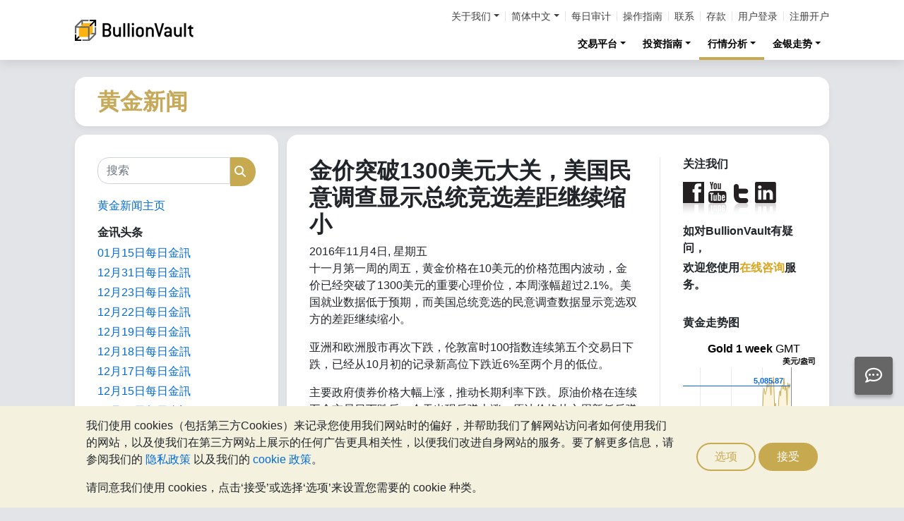

--- FILE ---
content_type: text/html;charset=UTF-8
request_url: https://zh-hans.bullionvault.com/%E9%BB%84%E9%87%91%E6%96%B0%E9%97%BB/04112016GoldNews
body_size: 86011
content:















<!DOCTYPE html>
<html class="webpage webpage--gold-news">
	<head><script type="text/javascript" sitemesh-keep>
	window.uetq = window.uetq || [];
	window.dataLayer = window.dataLayer || [];

	const consentNoCookiesPermissions = {
		'ad_storage': 'denied',
		'ad_user_data': 'denied',
		'ad_personalization': 'denied',
		'analytics_storage': 'denied'
	};

	const consentBVCookiesPermissions = {
		'ad_storage': 'denied',
		'ad_user_data': 'denied',
		'ad_personalization': 'denied',
		'analytics_storage': 'granted'
	};

	const consentAllCookiesPermissions = {
		'ad_storage': 'granted',
		'ad_user_data': 'granted',
		'ad_personalization': 'granted',
		'analytics_storage': 'granted'
	};

	// Explicitly push the 'ad_storage' tag to UET tag manager for consent mode
	// For some reason, passing it to the Google tag manager does not set the UET consent mode
	function uetConsentMode(consentType, grantStatus) {
		window.uetq.push('consent', consentType, { 'ad_storage': grantStatus });
	}

	// gtag function name required for consent mode, `datalayer.push('consent', ...)` does not work
	function gtag() {
		uetConsentMode(arguments[1], arguments[2]['ad_storage'])
		window.dataLayer.push(arguments);
	}

	// Initialise Google consent mode using client's saved cookie choice
	const defaultConsentPermissions = gtmGetCookie('allowThirdPartyCookies') === '1' ?
		consentAllCookiesPermissions :
		gtmGetCookie('allowPersistentCookies') === '1' ?
			consentBVCookiesPermissions :
			consentNoCookiesPermissions;

	gtag('consent', 'default', defaultConsentPermissions);

	dataLayer.push({
		'language': 'zh',
		'loggedIn': 'false'
	});

	

	function consentAllCookies() {
		gtag('consent', 'update', consentAllCookiesPermissions);
		gtmPushEvent('thirdPartyCookies', 'accept', true, 'accept_third_party_cookies');
	}

	function consentBVCookies() {
		gtag('consent', 'update', consentBVCookiesPermissions);
	}

	function consentNoCookies() {
		gtag('consent', 'update', consentNoCookiesPermissions);
	}

	function gtmGetCookie(name) {
		var match = document.cookie.match(new RegExp('(^| )' + name + '=([^;]+)'));
		if (match) return match[2];
	}

	function gtmPushEvent(category, action, label, name) {
		var eventDetails = {
			event: 'event',
			eventCategory: category,
			eventAction: action,
			eventLabel: label,
			eventName: name,
		};
		dataLayer.push(eventDetails);
	}

	if (gtmGetCookie('allowThirdPartyCookies') === '1') {
		dataLayer.push({'allowThirdPartyCookies': 'true'});
	}

	if (gtmGetCookie('allowPersistentCookies') === '1') {
		dataLayer.push({'allowFirstPartyCookies': 'true'});
	}

	
</script> 
<script sitemesh-keep>(function(w,d,s,l,i){w[l]=w[l]||[];w[l].push({'gtm.start':
	new Date().getTime(),event:'gtm.js'});var f=d.getElementsByTagName(s)[0],
	j=d.createElement(s),dl=l!='dataLayer'?'&l='+l:'';j.async=true;j.src=
	'https://www.googletagmanager.com/gtm.js?id='+i+dl;f.parentNode.insertBefore(j,f);
	})(window,document,'script','dataLayer','GTM-23RP');</script> 
<meta charset="utf-8"> 
<meta name="format-detection" content="telephone=no"> 
<meta name="viewport" content="width=device-width, initial-scale=1, minimum-scale=1"> 
<meta name="HandheldFriendly" content="true"> 
<meta name="MobileOptimized" content="width"> 
<meta http-equiv="X-UA-Compatible" content="IE=edge,chrome=1"> 
<meta name="apple-itunes-app" content="app-id=524049748"> 
<meta name="google-play-app" content="app-id=com.bullionvault.mobile"> 
<meta http-equiv="Content-Type" content="text/html; charset=UTF-8"> 
<title>金价突破1300美元大关，美国民意调查显示总统竞选差距继续缩小 | 黄金新闻</title> 
<meta property="og:title" content="金价突破1300美元大关，美国民意调查显示总统竞选差距继续缩小 | 黄金新闻"> 
<meta property="og:image" content="http://aws-goldnews-en/sites/default/files/snp-500-8-down-days.png"> 
<meta property="og:description" content=""> 
<meta property="og:type" content="website"> 
<meta property="og:url" content="https://zh-hans.bullionvault.com"> 
<link rel="stylesheet preload" type="text/css" href="/css/bootstrap.4.5.3.min.css" as="style" onload="this.onload=null;this.rel='stylesheet'"> 
<link rel="preload" as="font" type="font/woff2" href="/fontawesome/webfonts/fa-solid-900.woff2" crossorigin> 
<link rel="preload" as="font" type="font/woff2" href="/fontawesome/webfonts/fa-regular-400.woff2" crossorigin> 
<link rel="preload" as="font" type="font/woff2" href="/fontawesome/webfonts/fa-brands-400.woff2" crossorigin> 
<link rel="stylesheet preload" href="/fontawesome/css/all.min.css" as="style" onload="this.onload=null;this.rel='stylesheet'">  
<link rel="stylesheet" type="text/css" media="all" href="/assets/css/bvstyles_core_RKHZR2QU.css">  
<meta name="description" content="十一月第一周的周五，黄金价格在10美元的价格范围内波动，金价已经突破了1300美元的重要心理价位，本周涨幅超过2.1%。美国就业数据低于预期，而美国总统竞选的民意调查数据显示竞选双方的差距继续缩小。 亚洲和欧洲股市再次下跌，伦敦富时100指数连续第五个交易日下跌，已经从10月初的记录新高位下跌近6%至两个月的低位。 主要政府债券价格大幅上涨，推动长期利率下跌。原油价格在连续五个交易日下跌后，今天出现反弹上涨，原油价格从六周新低反弹至44美元每桶。 白银价格本周也上涨70美分至18.42美元每盎司，仍比周三的一个月高位低2%。 美国股市的早盘交易小幅走高，标准普尔500指数今天有可能结束连续8天的下跌趋势。这也是自2008年10月全球金融危机以来标普指数首次出现如此长期的连续下跌。 法国兴业银行的最新全球股市罗盘报告中表示“市场对于特朗普在民意调查中的反弹做出的最新的反应，表明市场更倾向于希拉里的胜利。"> 
<link rel="canonical" href="https://zh-hans.bullionvault.com/%E9%BB%84%E9%87%91%E6%96%B0%E9%97%BB/04112016GoldNews">     
<link rel="stylesheet" media="all" href="https://zh-hans.bullionvault.com/%E9%BB%84%E9%87%91%E6%96%B0%E9%97%BB/sites/goldnews-hans.bullionvault.com/files/css/css_z7hFZbnLR0Q34xP3eyEfaAE-4RPprnJFksiI-zVoYzw.css?delta=0&amp;language=zh-hans&amp;theme=bootstrap&amp;include=eJxVjUESwyAMAz8E4UmMA0rqjl1nMCHt70tz60WjXR20jtwfUGS1yhsX6mwvTyQSqXUugshKOzw2-DEnHgjFGlJt50Gy0JPef6Iyie3BrcySFZPTSs4l-Mc79AcIg3F5unOZ16fgC5WJNW8"> 
<link rel="stylesheet" type="text/css" media="all" href="/assets/css/webpages/webpage--gold-news_MSRSHZ4Z.css"></head>
	
		













		




















	



<!-- Check the browser type in order to set 'defer' -->



<div class="webpage__notices" role="complementary" aria-label="notices">
	<div class="webpage__notices__bvchat">
		<button type="button" aria-label="Need help?" class="btn btn-primary btn-block btn-bvchat btn-bvchat__offline" id="bvchat_preload">
			<i class="fa-regular fa-comment-dots fa-xl" id="bvchat_preload_icon"></i>
			<span class="spinner-border spinner-border-sm" id="bvchat_preload_spinner" style="display: none"></span>
		</button>
	</div>
	<div class="webpage__notices__toasts">
		<div class="trustpilot-toast" style="display:none">
			<div class="trustpilot-toast__detail">
				<div class="trustpilot-toast__icon">
					<img src="/images/trustpilot-logo.png" loading="lazy" width="50.0" height="47.6" alt=""/>
				</div>
				<div class="trustpilot-toast__title">
					告诉其他人你对BullionVault服务的想法
				</div>
				<div class="trustpilot-toast__message">
					请花一点点时间，在Trustpilot写下你的评价
				</div>
			</div>
			<div class="trustpilot-toast__actions">
				<button type="button" class="trustpilot-toast__action trustpilot-toast__action--dismiss">
					暂时不要
				</button>
				<a class="trustpilot-toast__action trustpilot-toast__action--review trustpilot-toast__action--primary" href="https://uk.trustpilot.com/evaluate/www.bullionvault.com">
					留下您的宝贵意见
				</a>
			</div>
		</div>
	</div>
	<div class="webpage__notices__webphone"></div>
	<div class="webpage__notices__banners">
		<div class="navigation__cookies" style="display:none">
			<div class="cookies__body">
				<div class="cookies__text">
					<p>我们使用 cookies（包括第三方Cookies）来记录您使用我们网站时的偏好，并帮助我们了解网站访问者如何使用我们的网站，以及使我们在第三方网站上展示的任何广告更具相关性，以便我们改进自身网站的服务。要了解更多信息，请参阅我们的 <a href="/help/terms_and_conditions.html#Privacy%20policy">隐私政策</a> 以及我们的 <a href="/help/cookie_policy.html">cookie 政策</a>。</p>
					<p>请同意我们使用 cookies，点击‘接受’或选择‘选项’来设置您需要的 cookie 种类。</p>
				</div>
				<div class="cookies__buttons">
					<button class="btn btn-default" data-toggle="modal" data-target="#modal-cookieprefs">选项</button>
					<button class="btn btn-primary" onclick="webpageCookies.acceptAllCookies()">接受</button>
				</div>
			</div>
			<script src="/javascript/generated_android_smartapp_banner.js" defer="true"></script>
		</div>
	</div>
</div>

	<header class="webpage__navigation hidden-print">
		<div class="navigation__banners">
			
			
			
		</div>
		<nav class="navigation__content">
			<a href="/" class="navigation__brand"><img src="/images/bv-logo-nav.png" alt="BullionVault.com" width="168" height="30" /></a>
			<div class="navigation__menu navbar-collapse collapse" id="navbarToggler" role="presentation">
				<div class="navigation__menus navigation__menus--logged-out">
					<div class="logged-out">
						<ul class="navigation__menu__secondary">
							<li>
								<div class="btn-group secondary__menu">
									<button type="button" id="loggedOutAboutToggle" aria-controls="loggedOutAboutMenu" class="btn dropdown-toggle" data-toggle="dropdown" data-hover="dropdown">关于我们</button>
									<ul class="dropdown-menu" id="loggedOutAboutMenu" aria-labelledby="loggedOutAboutToggle">
										<li><a href="/help/FAQs/FAQs_aboutUs.html" class="dropdown-item">关于BullionVault</a></li>
										<li><a href="/about-us/in-the-press" class="dropdown-item">公司要闻与新闻发布</a></li>
										<li><a href="/reviews.do" class="dropdown-item">意见回馈</a></li>
									</ul>
								</div>
							</li>
							<li>
								<div class="btn-group secondary__menu">
									<button type="button" id="loggedOutLanguageToggle" aria-controls="loggedOutLanguageMenu" class="btn dropdown-toggle" data-toggle="dropdown" data-hover="dropdown">简体中文</button>
									<ul class="dropdown-menu" id="loggedOutLanguageMenu">
										
											<li>
												<a lang="en" href="https://www.bullionvault.com" class="dropdown-item">
													English
												</a>
											</li>
										
											<li>
												<a lang="en-GB" href="https://www.bullionvault.co.uk" class="dropdown-item">
													English (UK)
												</a>
											</li>
										
											<li>
												<a lang="de" href="https://gold.bullionvault.de" class="dropdown-item">
													Deutsch
												</a>
											</li>
										
											<li>
												<a lang="es" href="https://oro.bullionvault.es" class="dropdown-item">
													Español
												</a>
											</li>
										
											<li>
												<a lang="fr-FR" href="https://or.bullionvault.fr" class="dropdown-item">
													Français
												</a>
											</li>
										
											<li>
												<a lang="it" href="https://oro.bullionvault.it" class="dropdown-item">
													Italiano
												</a>
											</li>
										
											<li>
												<a lang="pl" href="https://zloto.bullionvault.pl" class="dropdown-item">
													Polski
												</a>
											</li>
										
											<li>
												<a lang="ja" href="https://gold.bullionvault.jp" class="dropdown-item">
													日本語
												</a>
											</li>
										
											<li>
												<a lang="zh-Hans" href="https://zh-hans.bullionvault.com" class="dropdown-item">
													简体中文
												</a>
											</li>
										
											<li>
												<a lang="zh-Hant" href="https://zh-hant.bullionvault.com" class="dropdown-item">
													繁體中文
												</a>
											</li>
										
									</ul>
								</div>
							</li>
							<li><a href="/audit.do">每日审计</a></li>
							<li><a href="/help/getting_started_steps.html">操作指南</a></li>
							<li><a href="/help/contact_BV.html">联系</a></li>
							<li><a href="/deposit-funds.do">存款</a></li>
							<li class="secondary__login"><a href="https://zh-hans.bullionvault.com/secure/login.do">用户登录</a></li>
							<li class="secondary__registration"><a href="https://zh-hans.bullionvault.com/secure/registration.do" data-tracking-id="header">注册开户</a></li>
						</ul>
						<ul class="navigation__menu__primary">
							
								
								
									<li aria-labelledby="loggedOutMarketsToggle">
										<div class="btn-group">
											<button type="button" id="loggedOutMarketsToggle" aria-controls="loggedOutMarketsMenu" class="btn btn-navigation-menu dropdown-toggle " data-toggle="dropdown" data-hover="dropdown">交易平台</button>
											<ul class="dropdown-menu" id="loggedOutMarketsMenu" aria-labelledby="loggedOutMarketsToggle">
												<li><a href="/order-board.do" class="dropdown-item ">交易看板</a></li>
												<li><a href="/daily-price.do" class="dropdown-item ">每日价格</a></li>
											</ul>
										</div>
									</li>
								
							
							<li aria-labelledby="loggedOutInvestmentToggle">
								<div class="btn-group">
									<button type="button" id="loggedOutInvestmentToggle" aria-controls="loggedOutInvestmentMenu" class="btn btn-navigation-menu dropdown-toggle " data-toggle="dropdown" data-hover="dropdown">投资指南</button>
									<ul class="dropdown-menu" id="loggedOutInvestmentMenu" aria-labelledby="loggedOutInvestmentToggle">
										<li><a href="/gold-guide/index" class="dropdown-item ">黄金指南</a></li>
										
											
											
												<li><a href="/gold-guide/buy-gold" class="dropdown-item dropdown-item--nested">如何购买黄金</a></li>
											
										
											
											
												<li><a href="/gold-guide/gold-investment" class="dropdown-item dropdown-item--nested">黄金投资</a></li>
											
										
											
											
										
											
											
												<li><a href="/gold-guide/gold-diversification" class="dropdown-item dropdown-item--nested">投资保险</a></li>
											
										
											
											
										
										<li><a href="/silver-guide/index" class="dropdown-item ">白银指南</a></li>
										<li><a href="/silver-guide/buy-silver" class="dropdown-item dropdown-item--nested">如何购买白银</a></li>
										
										<li><a href="/platinum-guide/index" class="dropdown-item ">铂金指南</a></li>
										
											
											
												<li>
													<a href="/platinum-guide/buy-platinum" class="dropdown-item dropdown-item--nested">
														如何购买铂金
													</a>
												</li>
											
										
											
											
										
									</ul>
								</div>
							</li>
							
								<li aria-labelledby="loggedOutAnalysisToggle">
									<div class="btn-group">
										<button type="button" id="loggedOutAnalysisToggle" aria-controls="loggedOutAnalysisMenu" class="btn btn-navigation-menu dropdown-toggle selected" data-toggle="dropdown" data-hover="dropdown">行情分析</button>
										<ul class="dropdown-menu" id="loggedOutAnalysisMenu" aria-labelledby="loggedOutAnalysisToggle">
											<li><a href="/黄金新闻" class="dropdown-item selected">黄金新闻</a></li>
											
												
												
													<li><a href="/黄金新闻/gold_price_news" class="dropdown-item dropdown-item--nested">金价新闻</a></li>
												
											
												
												
													<li><a href="/黄金新闻/news" class="dropdown-item dropdown-item--nested">观点和分析</a></li>
												
											
												
												
											
												
												
													<li><a href="/黄金新闻/gold-investor-index" class="dropdown-item dropdown-item--nested">金银投资者指数</a></li>
												
											
												
												
													<li><a href="/黄金新闻/infographics" class="dropdown-item dropdown-item--nested">图片新闻</a></li>
												
											
										</ul>
									</div>
								</li>
							
							<li aria-labelledby="loggedOutChartToggle">
								<div class="btn-group">
									<button type="button" id="loggedOutChartToggle" aria-controls="loggedOutChartMenu" class="btn btn-navigation-menu dropdown-toggle " data-toggle="dropdown" data-hover="dropdown">金银走势</button>
									<ul class="dropdown-menu dropdown-menu-right" id="loggedOutChartMenu" aria-labelledby="loggedOutChartToggle">
										<li><a href="/gold-price-chart.do" class="dropdown-item " onclick="showChart('/gold-price-chart.do'); return false">黄金价格</a></li>
										<li><a href="/silver-price-chart.do" class="dropdown-item " onclick="showChart('/silver-price-chart.do'); return false">白银价格</a></li>
										<li><a href="/platinum-price-chart.do" class="dropdown-item " onclick="showChart('/platinum-price-chart.do'); return false">铂金价格</a></li>
										<li><a href="/palladium-price-chart.do" class="dropdown-item " onclick="showChart('/palladium-price-chart.do'); return false">钯金价格</a></li>
										<li><a href="/price-alerts.do" class="dropdown-item " >价格警报</a></li>
									</ul>
								</div>
							</li>
						</ul>
					</div>
					<div class="logged-in">
						<ul class="navigation__menu__secondary">
							<li aria-labelledby="loggedInLanguageToggle">
								<div class="btn-group secondary__menu">
									<button type="button" id="loggedInLanguageToggle" aria-controls="loggedInLanguageMenu" class="btn dropdown-toggle" data-toggle="dropdown" data-hover="dropdown">简体中文</button>
									<ul class="dropdown-menu" id="loggedInLanguageMenu" aria-labelledby="loggedInLanguageToggle">
										
											<li>
												<a lang="en" href="https://www.bullionvault.com" class="dropdown-item">
													English
												</a>
											</li>
										
											<li>
												<a lang="en-GB" href="https://www.bullionvault.co.uk" class="dropdown-item">
													English (UK)
												</a>
											</li>
										
											<li>
												<a lang="de" href="https://gold.bullionvault.de" class="dropdown-item">
													Deutsch
												</a>
											</li>
										
											<li>
												<a lang="es" href="https://oro.bullionvault.es" class="dropdown-item">
													Español
												</a>
											</li>
										
											<li>
												<a lang="fr-FR" href="https://or.bullionvault.fr" class="dropdown-item">
													Français
												</a>
											</li>
										
											<li>
												<a lang="it" href="https://oro.bullionvault.it" class="dropdown-item">
													Italiano
												</a>
											</li>
										
											<li>
												<a lang="pl" href="https://zloto.bullionvault.pl" class="dropdown-item">
													Polski
												</a>
											</li>
										
											<li>
												<a lang="ja" href="https://gold.bullionvault.jp" class="dropdown-item">
													日本語
												</a>
											</li>
										
											<li>
												<a lang="zh-Hans" href="https://zh-hans.bullionvault.com" class="dropdown-item">
													简体中文
												</a>
											</li>
										
											<li>
												<a lang="zh-Hant" href="https://zh-hant.bullionvault.com" class="dropdown-item">
													繁體中文
												</a>
											</li>
										
									</ul>
								</div>
							</li>
							<li><a href="/audit.do">每日审计</a></li>
							<li><a href="/help/getting_started_steps.html">操作指南</a></li>
							<li><a href="/help/contact_BV.html">联系</a></li>
							<li><a href="/secure/deposit-funds.do">存款</a></li>
							<li class="secondary__logout">
								<form action="/secure/logout.do" method="POST" cssClass="form">
									<button type="submit" class="btn btn--logout">登出</button>
								</form>
							</li>
						</ul>
						<ul class="navigation__menu__primary">
							<li aria-labelledby="loggedInAccountToggle">
								<div class="btn-group">
									<button type="button" id="loggedInAccountToggle" aria-controls="loggedInAccountMenu" class="btn btn-navigation-menu dropdown-toggle " data-toggle="dropdown" data-hover="dropdown">我的账户</button>
									<ul class="dropdown-menu" id="loggedInAccountMenu" aria-labelledby="loggedInAccountToggle">
										<li><a href="/secure/balance.do" class="dropdown-item ">结余</a></li>
										<li><a href="/secure/deposit-funds.do" class="dropdown-item ">存款</a></li>
										<li><a href="/secure/withdraw-funds.do" class="dropdown-item ">取款</a></li>
										
										<li><a href="/secure/withdraw-bars.do" class="dropdown-item ">提现 100 克金条</a></li>
										
										<li><a href="/secure/reserve-bars.do" class="dropdown-item ">预留登记金银块</a></li>
										<li><a href="/secure/validation.do" class="dropdown-item ">账户验证</a></li>
										<li><a href="/secure/documents.do" class="dropdown-item ">文件上传</a></li>
										<li><a href="/secure/settings.do" class="dropdown-item ">账户设置</a></li>
									</ul>
								</div>
							</li>
							<li aria-labelledby="loggedInHistoryToggle">
								<div class="btn-group">
									<button type="button" id="loggedInHistoryToggle" aria-controls="loggedInHistoryMenu" class="btn btn-navigation-menu dropdown-toggle " data-toggle="dropdown" data-hover="dropdown">交易历史</button>
									<ul class="dropdown-menu" id="loggedInHistoryMenu" aria-labelledby="loggedInHistoryToggle">
										<li><a href="/secure/orders.do" class="dropdown-item ">交易记录</a></li>
										<li><a href="/secure/statement.do" class="dropdown-item ">账户清单</a></li>
										<li><a href="/secure/deposits-and-withdrawals.do" class="dropdown-item ">存款和取款</a></li>
										
											<li><a href="/secure/profit-and-loss.do" class="dropdown-item ">利润和损失</a></li>
										
										
											<li><a href="/secure/gold-bar-withdrawals.do" class="dropdown-item ">100 克金条提现</a></li>
										
										<li><a href="/secure/referrals.do" class="dropdown-item ">客户推介</a></li>
										
										<li><a id="annualSalesReportHistory" href="/secure/annual-sales-report.do" class="dropdown-item " style="display: none">Annual sales report</a></li>
									</ul>
								</div>
							</li>
							<li aria-labelledby="loggedInMarketsToggle">
								<div class="btn-group">
									<button type="button" id="loggedInMarketsToggle" aria-controls="loggedInMarketsMenu" class="btn btn-navigation-menu dropdown-toggle " data-toggle="dropdown" data-hover="dropdown">交易平台</button>
									<ul class="dropdown-menu" id="loggedInMarketsMenu" aria-labelledby="loggedInMarketsToggle">
										
											
											
												<li><a href="/secure/order-board.do" class="dropdown-item ">交易看板</a></li>
												<li><a href="/secure/daily-price.do" class="dropdown-item ">每日价格</a></li>
											
										
									</ul>
								</div>
							</li>
							<li aria-labelledby="loggedInInvestmentToggle">
								<div class="btn-group">
									<button type="button" id="loggedInInvestmentToggle" aria-controls="loggedInInvestmentMenu" class="btn btn-navigation-menu dropdown-toggle " data-toggle="dropdown" data-hover="dropdown">投资指南</button>
									<ul class="dropdown-menu" id="loggedInInvestmentMenu" aria-labelledby="loggedInInvestmentToggle">
										<li><a href="/gold-guide/index" class="dropdown-item ">黄金指南</a></li>
										
											
											
												<li><a href="/gold-guide/buy-gold" class="dropdown-item dropdown-item--nested">如何购买黄金</a></li>
											
										
											
											
												<li><a href="/gold-guide/gold-investment" class="dropdown-item dropdown-item--nested">黄金投资</a></li>
											
										
											
											
										
											
											
												<li><a href="/gold-guide/gold-diversification" class="dropdown-item dropdown-item--nested">投资保险</a></li>
											
										
											
											
										
										<li><a href="/silver-guide/index" class="dropdown-item ">白银指南</a></li>
										<li><a href="/silver-guide/buy-silver" class="dropdown-item dropdown-item--nested">如何购买白银</a></li>
										<li><a href="/platinum-guide/index" class="dropdown-item ">铂金指南</a></li>
										<li><a href="/platinum-guide/buy-platinum" class="dropdown-item dropdown-item--nested">如何购买铂金</a></li>
									</ul>
								</div>
							</li>
							
								<li aria-labelledby="loggedInAnalysisToggle">
									<div class="btn-group">
										<button type="button" id="loggedInAnalysisToggle" aria-controls="loggedInAnalysisMenu" class="btn btn-navigation-menu dropdown-toggle selected" data-toggle="dropdown" data-hover="dropdown">行情分析</button>
										<ul class="dropdown-menu" id="loggedInAnalysisMenu" aria-labelledby="loggedInAnalysisToggle">
											<li><a href="/黄金新闻" class="dropdown-item selected">黄金新闻</a></li>
											
												
												
													<li><a href="/黄金新闻/gold_price_news" class="dropdown-item dropdown-item--nested">金价新闻</a></li>
												
											
												
												
													<li><a href="/黄金新闻/news" class="dropdown-item dropdown-item--nested">观点和分析</a></li>
												
											
												
												
											
												
												
													<li><a href="/黄金新闻/gold-investor-index" class="dropdown-item dropdown-item--nested">金银投资者指数</a></li>
												
											
												
												
													<li><a href="/黄金新闻/infographics" class="dropdown-item dropdown-item--nested">图片新闻</a></li>
												
											
										</ul>
									</div>
								</li>
							
							<li aria-labelledby="loggedInChartToggle">
								<div class="btn-group">
									<button type="button" id="loggedInChartToggle" aria-controls="loggedInChartMenu" class="btn btn-navigation-menu dropdown-toggle " data-toggle="dropdown" data-hover="dropdown">金银走势</button>
									<ul class="dropdown-menu dropdown-menu-right" id="loggedInChartMenu" aria-labelledby="loggedInChartToggle">
										<li><a href="/gold-price-chart.do" class="dropdown-item " onclick="showChart('/gold-price-chart.do'); return false">黄金价格</a></li>
										<li><a href="/silver-price-chart.do" class="dropdown-item " onclick="showChart('/silver-price-chart.do'); return false">白银价格</a></li>
										<li><a href="/platinum-price-chart.do" class="dropdown-item " onclick="showChart('/platinum-price-chart.do'); return false">铂金价格</a></li>
										<li><a href="/palladium-price-chart.do" class="dropdown-item " onclick="showChart('/palladium-price-chart.do'); return false">钯金价格</a></li>
										<li><a href="/secure/price-alerts.do" class="dropdown-item " >价格警报</a></li>
									</ul>
								</div>
							</li>
						</ul>
					</div>
				</div>
			</div>
			<div class="navigation__buttons">
				
				
				<a href="/gold-price-chart.do" class="navigation__button" title="金银走势" aria-label="金银走势">
					<span class="navigation__button__icon" role="presentation">
						<i class="fa-light fa-chart-line-up" role="presentation"></i>
					</span>

					
				</a>
				
				
				<a href="/secure/balance.do" class="navigation__button" title="我的账户" aria-label="我的账户">
					<span class="navigation__button__icon" role="none">
						<i class="fa-light fa-user" role="presentation"></i>
					</span>
					
				</a>
				
				
				<button class="navigation__button" type="button" data-toggle="collapse" data-target="#navbarToggler" title="菜单" aria-label="菜单" aria-controls="navbarToggler">
					<span class="navigation__button__icon" role="presentation">
						<i class="fa-light fa-bars" role="presentation"></i>
					</span>
					
				</button>
			</div>
		</nav>
	</header>


		

















	<div class="webpage__header webpage__header--separate">
		<div class="webpage__header__body">
			
				
				
					<div class="webpage__header__title">黄金新闻</div>
				
			
			<div class="webpage__header__actions">
				
				
				<button class="navbar-toggler" type="button" data-toggle="collapse" data-target="#gold_news__menu" aria-controls="gold_news__menu" aria-expanded="false" aria-label="Toggle navigation">
					<i class="fas fa-fw fa-bars"></i>
				</button>
			</div>
			
			
			
		</div>
	</div>


		











<main class="webpage__content  webpage__content--sidebar-l">
	
			<div class="card card--gold-news-sidebar navbar-collapse collapse" id="gold_news__menu">
				<div class="card-body">
					 
       <div class="search-block-form block block-search block-search-form-block" data-drupal-selector="search-block-form" id="block-bootstrap-searchform" role="search"> 
        <form action="/黄金新闻/search/node/" method="get" id="search-block-form" accept-charset="UTF-8" class="search-form"> 
         <div class="form-item js-form-item form-type-search js-form-type-search form-item-keys js-form-item-keys form-no-label form-group"> 
          <label for="edit-keys" class="control-label sr-only">搜索</label> 
          <div class="input-group">
           <input title="请输入您想搜索的关键词。" data-drupal-selector="edit-keys" class="form-search form-control" placeholder="搜索" type="search" id="edit-keys" name="keys" value="" size="15" maxlength="128" data-toggle="tooltip">
           <span class="input-group-btn"><button type="submit" value="搜索" class="button js-form-submit form-submit btn-primary btn icon-only"><span class="sr-only">搜索</span><span class="icon glyphicon glyphicon-search" aria-hidden="true"></span></button></span>
          </div> 
         </div> 
         <div class="form-actions form-group js-form-wrapper form-wrapper" data-drupal-selector="edit-actions" id="edit-actions"></div> 
        </form> 
       </div> 
       <section id="block-bootstrap-huangjinxinwenzhuye" class="block block-block-content block-block-content1e6e36b6-c1a9-432e-8c40-3992db9f3a8c clearfix"> 
        <div class="field field--name-body field--type-text-with-summary field--label-hidden field--item">
         <p><a href="https://zh-hans.bullionvault.com/%E9%BB%84%E9%87%91%E6%96%B0%E9%97%BB/">黄金新闻主页</a></p> 
        </div> 
       </section> 
       <section id="block-bootstrap-jinxuntoutiao" class="block block-block-content block-block-content75a7bd94-422e-4f93-978d-d578bfa58eaf clearfix"> 
        <h2 class="block-title">金讯头条</h2> 
        <div class="field field--name-body field--type-text-with-summary field--label-hidden field--item">
         <p><a href="https://zh-hans.bullionvault.com/%E9%BB%84%E9%87%91%E6%96%B0%E9%97%BB/gold_price_news/%E7%99%BD%E9%93%B6-%E5%85%B3%E9%94%AE-%E5%85%B3%E7%A8%8E-011520261" target="_blank">01月15日每日金訊</a></p> 
         <p><a href="https://zh-hans.bullionvault.com/%E9%BB%84%E9%87%91%E6%96%B0%E9%97%BB/gold_price_news/%E9%BB%84%E9%87%91-%E7%99%BD%E9%93%B6-2025-%E5%88%9B%E7%BA%AA%E5%BD%95%E4%BB%B7%E6%A0%BC-123120251" target="_blank">12月31日每日金訊</a></p> 
         <p><a href="https://zh-hans.bullionvault.com/%E9%BB%84%E9%87%91%E6%96%B0%E9%97%BB/gold_price_news/%E9%93%82%E9%87%91-%E9%BB%84%E9%87%91-%E7%99%BD%E9%93%B6%E8%B4%AC%E5%80%BC-%E7%BE%8E%E5%85%83-122320251" target="_blank">12月23日每日金訊</a></p> 
         <p><a href="https://zh-hans.bullionvault.com/%E9%BB%84%E9%87%91%E6%96%B0%E9%97%BB/gold_price_news/comex-%E8%AE%B0%E5%BD%95%E9%AB%98%E4%BD%8D-%E9%BB%84%E9%87%91-%E7%99%BD%E9%93%B6-122220251" target="_blank">12月22日每日金訊</a></p> 
         <p><a href="https://zh-hans.bullionvault.com/%E9%BB%84%E9%87%91%E6%96%B0%E9%97%BB/gold_price_news/%E9%BB%84%E9%87%91-%E4%BF%84%E7%BD%97%E6%96%AF-%E5%86%BB%E7%BB%93%E5%80%BA%E5%8A%A1-121920251" target="_blank">12月19日每日金訊</a></p> 
         <p><a href="https://zh-hans.bullionvault.com/%E9%BB%84%E9%87%91%E6%96%B0%E9%97%BB/gold_price_news/2026-%E9%A2%84%E6%B5%8B-5000-%E9%BB%84%E9%87%91-121820251" target="_blank">12月18日每日金訊</a></p> 
         <p><a href="https://zh-hans.bullionvault.com/%E9%BB%84%E9%87%91%E6%96%B0%E9%97%BB/gold_price_news/%E9%93%82%E9%87%91-gfex-%E9%92%AF%E9%87%91-121720251" target="_blank">12月17日每日金訊</a></p> 
         <p><a href="https://zh-hans.bullionvault.com/%E9%BB%84%E9%87%91%E6%96%B0%E9%97%BB/gold_price_news/%E7%99%BD%E9%93%B6-%E4%BA%A4%E6%98%93-Comex-%E4%B8%8A%E6%B5%B7-121620251" target="_blank">12月15日每日金訊</a></p> 
         <p><a href="https://zh-hans.bullionvault.com/%E9%BB%84%E9%87%91%E6%96%B0%E9%97%BB/gold_price_news/%E9%BB%84%E9%87%91-%E7%99%BD%E9%93%B6-%E4%BB%B7%E6%A0%BC-%E5%88%9B%E7%BA%AA%E5%BD%95-%E6%B5%81%E5%8A%A8%E6%80%A7-121220251" target="_blank">12月12日每日金訊</a></p> 
         <p><a href="https://zh-hans.bullionvault.com/%E9%BB%84%E9%87%91%E6%96%B0%E9%97%BB/gold_price_news/%E7%99%BD%E9%93%B6-%E7%9F%AD%E7%BC%BA-%E4%BB%B7%E6%A0%BC-%E5%88%9B%E7%BA%AA%E5%BD%95-121020251" target="_blank">12月10日每日金訊</a></p> 
         <p><a href="https://zh-hans.bullionvault.com/%E9%BB%84%E9%87%91%E6%96%B0%E9%97%BB/gold_price_news/%E9%BB%84%E9%87%91-%E7%99%BD%E9%93%B6-%E5%A4%AE%E8%A1%8C-%E7%BE%8E%E8%81%94%E5%82%A8-120820251" target="_blank">12月08日每日金訊</a></p> 
         <p><a href="https://zh-hans.bullionvault.com/%E9%BB%84%E9%87%91%E6%96%B0%E9%97%BB/gold_price_news/%E7%99%BD%E9%93%B6-%E9%93%9C-%E8%B5%A4%E5%AD%97-%E5%B8%82%E5%9C%BA-120520251" target="_blank">12月05日每日金訊</a></p> 
         <p><a href="https://zh-hans.bullionvault.com/%E9%BB%84%E9%87%91%E6%96%B0%E9%97%BB/gold_price_news/%E7%99%BD%E9%93%B6-2025-%E5%93%88%E5%A1%9E%E7%89%B9-%E7%BE%8E%E8%81%94%E5%82%A8-120420251" target="_blank">12月04日每日金訊</a></p> 
         <p><a href="https://zh-hans.bullionvault.com/%E9%BB%84%E9%87%91%E6%96%B0%E9%97%BB/gold_price_news/%E7%99%BD%E9%93%B6-%E7%BE%8E%E8%81%94%E5%82%A8-%E5%93%88%E5%A1%9E%E7%89%B9-%E4%BB%B7%E6%A0%BC-120120251" target="_blank">12月01日每日金訊</a></p> 
         <p>&nbsp;</p> 
         <p><a href="https://zh-hans.bullionvault.com/%E9%BB%84%E9%87%91%E6%96%B0%E9%97%BB/gold_price_news">更多每日金讯</a></p> 
         <div style="height:1px;left:-1000px;overflow:hidden;position:absolute;top:14px;width:1px;">
          &nbsp;
         </div> 
        </div> 
       </section> 
       <section class="views-element-container block block-views block-views-blockgold-price-news-block clearfix" id="block-bootstrap-views-block-gold-price-news-block"> 
        <h2 class="block-title">黄金快讯</h2> 
        <div class="form-group">
         <div class="view view-gold-price-news view-id-gold_price_news view-display-id-block js-view-dom-id-e2dcc762aae4776087771e4c8b6f1f34e2c12314c40e472d854fa0dc4e963cdb"> 
          <div class="view-content"> 
           <div class="views-row">
            <div class="views-field views-field-title">
             <span class="field-content"><a href="https://zh-hans.bullionvault.com/%E9%BB%84%E9%87%91%E6%96%B0%E9%97%BB/gold_price_news/%E7%99%BD%E9%93%B6-%E5%85%B3%E9%94%AE-%E5%85%B3%E7%A8%8E-011520261" hreflang="zh-hans">白银价格下跌后反弹至90美元，关键矿产避开特朗普关税</a></span>
            </div>
           </div> 
          </div> 
          <div class="view-footer"> 
           <p><a href="https://zh-hans.bullionvault.com/%E9%BB%84%E9%87%91%E6%96%B0%E9%97%BB/gold-price-news" class="more">More...</a></p> 
          </div> 
         </div> 
        </div> 
       </section> 
       <section id="block-bootstrap-shichangshendufenxi" class="block block-block-content block-block-content60bffd96-fd0e-4bbb-a76e-39275c2226ba clearfix"> 
        <h2 class="block-title">市场深度分析</h2> 
        <div class="field field--name-body field--type-text-with-summary field--label-hidden field--item">
         <p style="box-sizing: border-box; margin-top: 0px !important; margin-bottom: 0.5rem; font-weight: 700; line-height: 1.2; font-size: 2rem; color: rgb(33, 37, 41); font-family: -apple-system, BlinkMacSystemFont, &quot;Segoe UI&quot;, Roboto, &quot;Helvetica Neue&quot;, Arial, &quot;Noto Sans&quot;, sans-serif, &quot;Apple Color Emoji&quot;, &quot;Segoe UI Emoji&quot;, &quot;Segoe UI Symbol&quot;, &quot;Noto Color Emoji&quot;; font-style: normal; font-variant-ligatures: normal; font-variant-caps: normal; letter-spacing: normal; text-align: left; text-indent: 0px; text-transform: none; word-spacing: 0px; -webkit-text-stroke-width: 0px; white-space: normal; background-color: rgb(255, 255, 255); text-decoration-thickness: initial; text-decoration-style: initial; text-decoration-color: initial;"><a href="https://zh-hans.bullionvault.com/%E9%BB%84%E9%87%91%E6%96%B0%E9%97%BB/what-drives-gold-prices-higher-lower-091720241" target="_blank"><span style="font-size:12px;">是什么促使金价上涨或下跌？</span></a></p> 
         <p><strong><a href="https://zh-hans.bullionvault.com/%E9%BB%84%E9%87%91%E6%96%B0%E9%97%BB/Brexit-Gold-Investing-Surge" target="_blank">英国退出欧盟的可能性导致黄金投资激增</a></strong></p> 
         <p><strong><a href="https://zh-hans.bullionvault.com/%E9%BB%84%E9%87%91%E6%96%B0%E9%97%BB/infographics">黄金/白银图像信息</a></strong></p> 
         <p><strong><a href="https://zh-hans.bullionvault.com/%E9%BB%84%E9%87%91%E6%96%B0%E9%97%BB/most-expensive-auction-items" target="_blank">17件天价拍卖物</a></strong></p> 
         <p><strong><a href="https://zh-hans.bullionvault.com/%E9%BB%84%E9%87%91%E6%96%B0%E9%97%BB/21-incredible-uses-for-silver" target="_blank">白银的21种妙用</a></strong></p> 
         <p><strong><span class="field-content"><a href="https://zh-hans.bullionvault.com/%E9%BB%84%E9%87%91%E6%96%B0%E9%97%BB/olympic-medals-real-gold-silver-bronze-medal-count">奥运奖牌 – 奖牌的价值</a></span></strong></p> 
         <p><strong><a href="https://zh-hans.bullionvault.com/%E9%BB%84%E9%87%91%E6%96%B0%E9%97%BB/infographics/most-valuable-substances-weight" target="_blank">以重量计算最具价值的物质</a></strong></p> 
         <p><strong><a href="https://zh-hans.bullionvault.com/%E9%BB%84%E9%87%91%E6%96%B0%E9%97%BB/infographics/heists" target="_blank">历史上最大的劫案</a></strong></p> 
         <p><strong><a href="https://zh-hans.bullionvault.com/%E9%BB%84%E9%87%91%E6%96%B0%E9%97%BB/infographics/31-incredible-facts-about-gold" target="_blank">关于黄金的三十一个难以置信的事实</a></strong></p> 
         <p><strong><a href="https://zh-hans.bullionvault.com/%E9%BB%84%E9%87%91%E6%96%B0%E9%97%BB/infographics/global-raw-materials-values-and-origins" target="_blank">全球原料和物资是从哪里来的？</a></strong></p> 
        </div> 
       </section> 
       <section id="block-bootstrap-jinwenjinzhang" class="block block-block-content block-block-content4d40b40d-afa3-4fdb-b574-d9f3bab88d32 clearfix"> 
        <h2 class="block-title">金文金章</h2> 
        <div class="field field--name-body field--type-text-with-summary field--label-hidden field--item">
         <p><a href="https://zh-hans.bullionvault.com/%E9%BB%84%E9%87%91%E6%96%B0%E9%97%BB/28012014ChineseNewYearReport">农历马年中国黄金需求分析</a></p> 
        </div> 
       </section> 
       <section class="views-element-container block block-views block-views-blockarchive-block-1 clearfix" id="block-bootstrap-views-block-archive-block-1"> 
        <h2 class="block-title">金讯档案</h2> 
        <div class="form-group">
         <div class="view view-archive view-id-archive view-display-id-block_1 js-view-dom-id-1b298b072138aaeb1a0e67197dd02f62830c04b0f946a0b5b580ee1035f1832e"> 
          <div class="view-content"> 
           <ul> 
            <li><a href="https://zh-hans.bullionvault.com/%E9%BB%84%E9%87%91%E6%96%B0%E9%97%BB/archive/202511">十一月 2025</a> (1) </li> 
            <li><a href="https://zh-hans.bullionvault.com/%E9%BB%84%E9%87%91%E6%96%B0%E9%97%BB/archive/202510">十月 2025</a> (1) </li> 
            <li><a href="https://zh-hans.bullionvault.com/%E9%BB%84%E9%87%91%E6%96%B0%E9%97%BB/archive/202507">七月 2025</a> (1) </li> 
            <li><a href="https://zh-hans.bullionvault.com/%E9%BB%84%E9%87%91%E6%96%B0%E9%97%BB/archive/202506">六月 2025</a> (1) </li> 
            <li><a href="https://zh-hans.bullionvault.com/%E9%BB%84%E9%87%91%E6%96%B0%E9%97%BB/archive/202504">四月 2025</a> (1) </li> 
           </ul> 
          </div> 
          <div class="more-link form-group">
           <a href="https://zh-hans.bullionvault.com/%E9%BB%84%E9%87%91%E6%96%B0%E9%97%BB/archive">More...</a>
          </div> 
         </div> 
        </div> 
       </section> 
       <section id="block-bootstrap-zuojiamingdan" class="block block-block-content block-block-content61f9d9f1-4c08-4f23-9c8a-6ab7c65ce752 clearfix"> 
        <h2 class="block-title">作家名单</h2> 
        <div class="field field--name-body field--type-text-with-summary field--label-hidden field--item">
         <p>Adrian Ash</p> 
         <p>马睿</p> 
        </div> 
       </section> 
      
				</div>
			</div>
			<div class="card card--gold-news-contents">
				<div class="card-body">
					<div class="gold-news-content">
						 
       <div data-drupal-messages-fallback class="hidden"></div> 
       <article class="article is-promoted full clearfix node-482"> 
        <h1>金价突破1300美元大关，美国民意调查显示总统竞选差距继续缩小</h1> 
        <div class="submitted">
          2016年11月4日, 星期五 
        </div> 
        <div class="content"> 
         <div class="field field--name-body field--type-text-with-summary field--label-hidden field--item">
          <p>十一月第一周的周五，黄金价格在10美元的价格范围内波动，金价已经突破了1300美元的重要心理价位，本周涨幅超过2.1%。美国就业数据低于预期，而美国总统竞选的民意调查数据显示竞选双方的差距继续缩小。</p> 
          <p>亚洲和欧洲股市再次下跌，伦敦富时100指数连续第五个交易日下跌，已经从10月初的记录新高位下跌近6%至两个月的低位。</p> 
          <p>主要政府债券价格大幅上涨，推动长期利率下跌。原油价格在连续五个交易日下跌后，今天出现反弹上涨，原油价格从六周新低反弹至44美元每桶。</p> 
          <p>白银价格本周也上涨70美分至18.42美元每盎司，仍比周三的一个月高位低2%。</p> 
          <p>美国股市的早盘交易小幅走高，标准普尔500指数今天有可能结束连续8天的下跌趋势。这也是自2008年10月全球金融危机以来标普指数首次出现如此长期的连续下跌。</p> 
          <p><img alt class="img-responsive" src="http://aws-goldnews-en/sites/default/files/snp-500-8-down-days.png"></p> 
          <p>法国兴业银行的最新全球股市罗盘报告中表示“市场对于特朗普在民意调查中的反弹做出的最新的反应，表明市场更倾向于希拉里的胜利。</p> 
          <p>这似乎表明，如果克林顿获胜，投资者应该希望快速救援全球股市反弹。但如果特朗普胜利，则可能会成为市场波动的源头，并且引发市场抛售。”</p> 
          <p>在等待今天的美国就业报告之际，德国商业银行的商品报告中也称“美联储在本周已经很明显的暗示将会在12月进行升息，</p> 
          <p>只有非常差的劳动力市场数据可以阻止美联储升息……而大部分的市场参与者似乎都在等待下周二美国大选结果带来的机会。”</p> 
          <p>今天的非农就业数据显示，美国10月增加了161000个工作岗位，低于华尔街分析师预测的191000。</p> 
          <p>根据ABC新闻/华盛顿邮报的民意调查数据显示，民主党候选人希拉里的支持率从44%升至47%，而特朗普的支持率则从周二的46%下跌至45%，调查报告认为希拉里出现了一丝希望。</p> 
          <p>CNN也指出，亚利桑那州，佛罗里达州，内华达州以及宾夕法尼亚州都有非常沉重的竞选活动，并称“这里正进行着一场紧张的竞赛来争取决定性战场中的胜利。”</p> 
          <p>回到黄金，伦敦经纪商Marex Spectron的报告中表示“如果你喜欢市场中那些荒谬的活动现象，那么黄金在昨天一定为你带来了很有趣的一天。金价从1305美元降至1285，然后又没有任何真正原因的反弹回升，美元没有大变动，美国民意调查以及其他的东西也都没有什么变化。”</p> 
         </div> 
        </div> 
       </article> 
       <section id="block-bootstrap-socialsharingblock" class="block block-social-media block-social-sharing-block clearfix"> 
        <div class="social-media-sharing"> 
         <ul class=""> 
          <li> <a target="_blank" rel="noopener noreferrer" class="twitter share" href="https://x.com/share?url=https://zh-hans.bullionvault.com/%E9%BB%84%E9%87%91%E6%96%B0%E9%97%BB/04112016GoldNews&amp;text=金价突破1300美元大关，美国民意调查显示总统竞选差距继续缩小" title="Twitter"> <img alt="Twitter" src="https://zh-hans.bullionvault.com/%E9%BB%84%E9%87%91%E6%96%B0%E9%97%BB/modules/contrib/social_media/icons/twitter.svg"> </a> </li> 
          <li> <a target="_blank" rel="noopener noreferrer" class="facebook-share share" href="https://www.facebook.com/sharer.php?u=https://zh-hans.bullionvault.com/%E9%BB%84%E9%87%91%E6%96%B0%E9%97%BB/04112016GoldNews&amp;t=金价突破1300美元大关，美国民意调查显示总统竞选差距继续缩小" title="Facebook"> <img alt="Facebook" src="https://zh-hans.bullionvault.com/%E9%BB%84%E9%87%91%E6%96%B0%E9%97%BB/modules/contrib/social_media/icons/facebook_share.svg"> </a> </li> 
          <li> <a target="_blank" rel="noopener noreferrer" class="linkedin share" href="https://www.linkedin.com/shareArticle?mini=true&amp;url=https://zh-hans.bullionvault.com/%E9%BB%84%E9%87%91%E6%96%B0%E9%97%BB/04112016GoldNews&amp;title=金价突破1300美元大关，美国民意调查显示总统竞选差距继续缩小&amp;summary=&amp;source=黄金新闻" title="Linkedin"> <img alt="Linkedin" src="https://zh-hans.bullionvault.com/%E9%BB%84%E9%87%91%E6%96%B0%E9%97%BB/modules/contrib/social_media/icons/linkedin.svg"> </a> </li> 
         </ul> 
        </div> 
       </section> 
       <section class="views-element-container block block-views block-views-blockauthor-bio-block clearfix" id="block-bootstrap-views-block-author-bio-block"> 
        <div class="form-group">
         <div class="view view-author-bio view-id-author_bio view-display-id-block js-view-dom-id-dc21d85df915d487399f86df9d6fe9a1c9949882ee6229a3e714f75dc9b41001"> 
          <div class="view-content"> 
           <div class="views-row">
            <div class="views-field views-field-field-picture">
             <div class="field-content"> 
              <img loading="lazy" src="https://zh-hans.bullionvault.com/%E9%BB%84%E9%87%91%E6%96%B0%E9%97%BB/sites/goldnews-hans.bullionvault.com/files/styles/thumbnail/public/img_1531.png?itok=dOcb9lRg" width="92" height="100" alt="" class="img-responsive"> 
             </div>
            </div>
            <div class="views-field views-field-field-description">
             <div class="field-content">
              <p>BullionVault 中文部主管 - 马睿，自2013年起就职于BullionVault, 主要负责 BullionVault 中文服务，包括中文市场开拓，中文市场研究以及开发。</p> 
             </div>
            </div>
           </div> 
          </div> 
         </div> 
        </div> 
       </section> 
       <section id="block-bootstrap-fengxiantishi" class="block block-block-content block-block-contenta3cdef16-7399-490f-95e8-e108869b7776 clearfix"> 
        <div class="field field--name-body field--type-text-with-summary field--label-hidden field--item">
         <p>请注意： 这裡发表的所有文章都是为了让您更了解黄金，而不是引导您进投资。只有您可以决定将您的钱使用在最好的地方，同时所有的投资决定都是有风险性的。 文章中所包含的信息以及数据可能已经和实际事件有所不同，如果您要根据这些信息数据採取相应投资行动，请必须在其他地方加以验证。请检查关于访问 <a href="https://zh-hans.bullionvault.com/%E9%BB%84%E9%87%91%E6%96%B0%E9%97%BB" target="_blank">黄金新闻</a> 的 <a href="https://zh-hans.bullionvault.com/%E9%BB%84%E9%87%91%E6%96%B0%E9%97%BB/terms-and-conditions" rel="nofollow" target="_blank">规则与条款</a>，如要分享我们的文章到其他<a href="https://zh-hans.bullionvault.com/%E9%BB%84%E9%87%91%E6%96%B0%E9%97%BB/terms-and-conditions"> 社交网站平台</a>，请查看这里。</p> 
        </div> 
       </section> 
      
					</div>
					
					
						<div class="gold-news-adverts">
							 
       <section id="block-bootstrap-guanzhuwomen" class="block block-block-content block-block-content0526a127-2d81-4767-8020-420ffd37ec60 clearfix"> 
        <h2 class="block-title">关注我们</h2> 
        <div class="field field--name-body field--type-text-with-summary field--label-hidden field--item">
         <p><a href="https://www.facebook.com/BullionVaultEnglish" target="_blank"><img alt="Facebook" src="https://zh-hans.bullionvault.com/%E9%BB%84%E9%87%91%E6%96%B0%E9%97%BB/sites/default/files/facebook.png" style="width: 30px; height: 54px; "></a>&nbsp;<a href="http://www.youtube.com/bullionvault" target="_blank"><img alt="Youtube" src="https://zh-hans.bullionvault.com/%E9%BB%84%E9%87%91%E6%96%B0%E9%97%BB/sites/default/files/youtube.png" style="width: 30px; height: 54px; "></a>&nbsp;<a href="https://twitter.com/bullionvault" target="_blank"><img alt="Twitter" src="https://zh-hans.bullionvault.com/%E9%BB%84%E9%87%91%E6%96%B0%E9%97%BB/sites/default/files/twitter.png" style="width: 30px; height: 54px; "></a>&nbsp;<a href="http://www.linkedin.com/company/bullionvault" target="_blank"><img alt="LinkedIn" src="https://zh-hans.bullionvault.com/%E9%BB%84%E9%87%91%E6%96%B0%E9%97%BB/sites/default/files/linkedin.png" style="width: 30px; height: 54px; "></a></p> 
         <p><strong>如对BullionVault有疑问，</strong></p> 
         <p><strong>欢迎您使用<a href="http://messenger.providesupport.com/messenger/bullionvault.html" target="_blank"><span style="color:#daa520;">在线咨询</span></a>服务。</strong></p> 
        </div> 
       </section> 
       <section class="views-element-container block block-views block-views-blockgold-book-reviews-block-1 clearfix" id="block-bootstrap-views-block-gold-book-reviews-block-1"> 
        <div class="form-group">
         <div class="view view-gold-book-reviews view-id-gold_book_reviews view-display-id-block_1 js-view-dom-id-a401a3448ca598c4129d7bd997187986cf9c7c3b08fb49fa8dc031dfa3e465a3"> 
         </div> 
        </div> 
       </section> 
       <section id="block-bootstrap-huangjinzoushitu" class="block block-block-content block-block-contentdc61267f-9046-404a-8754-46dec3c9cde4 clearfix"> 
        <h2 class="block-title">黄金走势图</h2> 
        <div class="field field--name-body field--type-text-with-summary field--label-hidden field--item">
         <div div id="chartContainer" style="width: 200px; height: 170px;"> 
          <script type="text/javascript" src="https://zh-hans.bullionvault.com/chart/bullionvaultchart.js?v=1"></script>
          <script type="text/javascript">
		var options = {
				bullion: 'gold',
				currency: 'USD',
				timeframe: '1w',
				chartType: 'line',
				miniChartModeAxis : 'oz',
                                referrerID: 'GNZHCN-CHART',
				containerDefinedSize: true,
				miniChartMode: true,
				displayLatestPriceLine: true,
				switchBullion: true,
				switchCurrency: true,
				switchTimeframe: true,
				switchChartType: false,
				exportButton: true
			};
		var chartBV = new BullionVaultChart(options, 'chartContainer');
	</script>
         </div> 
         <p>&nbsp;</p> 
        </div> 
       </section> 
       <section id="block-bootstrap-jinxunguize" class="block block-block-content block-block-content1abeaa22-0f35-49c0-a211-ac583c014f4e clearfix"> 
        <div class="field field--name-body field--type-text-with-summary field--label-hidden field--item">
         <p><strong><a href="https://zh-hans.bullionvault.com/%E9%BB%84%E9%87%91%E6%96%B0%E9%97%BB/terms-and-conditions#Copyright"><img alt src="https://zh-hans.bullionvault.com/%E9%BB%84%E9%87%91%E6%96%B0%E9%97%BB/sites/default/files/rss.png" style="width: 24px; height: 25px; "> 金讯规则</a></strong></p> 
        </div> 
       </section> 
       <section id="block-bootstrap-dianyoubullionvaultjinyibao" class="block block-block-content block-block-content3d8a51bc-04d6-49f5-939b-7b998af4c885 clearfix"> 
        <div class="field field--name-body field--type-text-with-summary field--label-hidden field--item">
         <p><strong><a href="mailto:twocents@bullionvault.com"><img alt src="https://zh-hans.bullionvault.com/%E9%BB%84%E9%87%91%E6%96%B0%E9%97%BB/sites/default/files/email.png" style="width: 26px; height: 16px; "> 电邮 BullionVault 金易宝</a></strong></p> 
        </div> 
       </section> 
       <section class="views-element-container block block-views block-views-blocklatest-articles-block-7 clearfix" id="block-bootstrap-views-block-latest-articles-block-7"> 
        <div class="form-group">
         <div class="view view-latest-articles view-id-latest_articles view-display-id-block_7 js-view-dom-id-fff24a1cf28a2fab5185ee84131eff8dd2cf5fddc1c6f63c6b859ceabb917a39"> 
          <div class="view-header"> 
           <h1>Investment News</h1> 
          </div> 
          <div class="view-content"> 
           <div>
            <div class="views-field views-field-title">
             <span class="field-content"><a href="https://zh-hans.bullionvault.com/%E9%BB%84%E9%87%91%E6%96%B0%E9%97%BB/platinum-investment-051620231" hreflang="zh-hans">"创纪录的逆差"让铂金投资在1000美元价格获得支持</a></span>
            </div>
           </div> 
           <div>
            <div class="views-field views-field-title">
             <span class="field-content"><a href="https://zh-hans.bullionvault.com/%E9%BB%84%E9%87%91%E6%96%B0%E9%97%BB/buy-gold-032320232" hreflang="zh-hans">中国以创纪录的价格购买黄金，但印度的需求却在下降</a></span>
            </div>
           </div> 
           <div>
            <div class="views-field views-field-title">
             <span class="field-content"><a href="https://zh-hans.bullionvault.com/%E9%BB%84%E9%87%91%E6%96%B0%E9%97%BB/silver-india-gold-020120234" hreflang="zh-hans">莫迪的印度再次打击珠宝商，提高白银进口税</a></span>
            </div>
           </div> 
          </div> 
          <div class="more-link form-group">
           <a href="https://zh-hans.bullionvault.com/%E9%BB%84%E9%87%91%E6%96%B0%E9%97%BB/gold_supply_demand_news">More...</a>
          </div> 
         </div> 
        </div> 
       </section> 
       <section id="block-bootstrap-mobilapp" class="block block-block-content block-block-content6871d235-5418-4b7b-a50b-359b91ea4ad6 clearfix"> 
        <div class="field field--name-body field--type-text-with-summary field--label-hidden field--item">
         <p><b style="font-weight: bold; color: rgb(0, 0, 0); font-family: sans-serif; font-style: normal; font-variant: normal; letter-spacing: normal; line-height: 17px; orphans: auto; text-align: start; text-indent: 0px; text-transform: none; white-space: normal; widows: auto; word-spacing: 0px; -webkit-text-stroke-width: 0px; font-size: 14px;"><a href="https://zh-hans.bullionvault.com/" style="color: black;" target="_blank">BullionVault</a><span class="Apple-converted-space"> 应用程序：</span></b><br style="color: rgb(0, 0, 0); fot-family: sans-serif; font-size: 13px; font-style: normal; font-variant: normal; font-weight: normal; letter-spacing: normal; line-height: 17px; orphans: auto; text-align: start; text-indent: 0px; text-transform: none; white-space: normal; widows: auto; word-spacing: 0px; -webkit-text-stroke-width: 0px;"><br> <b style="font-weight: bold; color: rgb(0, 0, 0); font-family: sans-serif; font-style: normal; font-variant: normal; letter-spacing: normal; line-height: 17px; orphans: auto; text-align: start; text-indent: 0px; text-transform: none; white-space: normal; widows: auto; word-spacing: 0px; -webkit-text-stroke-width: 0px; font-size: 12px;">-</b><b style="font-weight: bold; color: rgb(0, 0, 0); font-family: sans-serif; font-style: normal; font-variant: normal; letter-spacing: normal; line-height: 17px; orphans: auto; text-align: start; text-indent: 0px; text-transform: none; white-space: normal; widows: auto; word-spacing: 0px; -webkit-text-stroke-width: 0px; font-size: 12px;"><span class="Apple-converted-space"> </span>最快的即时黄金 &amp; 白银价格<br> <b style="font-weight: bold; font-family: sans-serif; font-size: 12px;">- 秒更新的走势图</b><br> <b style="font-weight: bold; font-family: sans-serif; font-size: 12px;">- 可以直接买卖实物金银</b></b></p> 
         <p><a href="https://itunes.apple.com/cn/app/BullionVault/id524049748" target="_blank"><img alt class="img-responsive" src="https://zh-hans.bullionvault.com/%E9%BB%84%E9%87%91%E6%96%B0%E9%97%BB/sites/default/files/styles/thumbnail/public/hp_store_apple.png?itok=Q3-gTxMT"></a></p> 
         <p><a href="https://play.google.com/store/apps/details?id=com.bullionvault.mobile&amp;hl=zh-cn" target="_blank"><img alt class="img-responsive" src="https://zh-hans.bullionvault.com/%E9%BB%84%E9%87%91%E6%96%B0%E9%97%BB/sites/default/files/styles/thumbnail/public/hp_store_google.png?itok=qXnn9GF9"></a></p> 
        </div> 
       </section> 
       <section id="block-bootstrap-jinshishixun" class="block block-block-content block-block-content5011ddde-53c4-4bb5-b062-dfc4b9b513b4 clearfix"> 
        <h2 class="block-title">金市视讯</h2> 
        <div class="field field--name-body field--type-text-with-summary field--label-hidden field--item">
         <p><a href="https://zh-hans.bullionvault.com/%E9%BB%84%E9%87%91%E6%96%B0%E9%97%BB/19042014Radio">James Rickards 4月17日访问广播</a></p> 
        </div> 
       </section> 
      
							<div id="carousel-controls"></div>
						</div>
					
				</div>
			</div>
		

	<script type="text/javascript">
		const locale = 'zh_CN';
		const onlineTitle = "在线咨询";
		const offlineTitle = "在线咨询暂停服务";
		window.BVChat = {
			locale: 'zh_CN',
			baseUrl: 'https://livechat.bullionvault.com',
        }
	</script>
	<script src="/javascript/generated_bvchat.js"></script>
</main>


		











	<script type="application/javascript">
		document.addEventListener('lazybeforeunveil', function (e) {
			var bg = e.target.getAttribute('data-bg');
			if (bg) {
				e.target.style.backgroundImage = 'url(' + bg + ')';
			}
		});
	</script>
	
	<footer class="webpage__footer">
		<div class="webpage__footer__body">
			
				<a class="webpage__footer__banner" href="/info/british-museum-luxury-power-persia-greece-exhibition">
					<div class="webpage__footer__banner__image">
						<img src="/images/homepage/hp_bm_banner.png" loading="lazy" width="560" height="370" alt="Persia to Greece The British Museum Exhibition supported by BullionVault">
					</div>
					<div class="webpage__footer__banner__text">
						<div class="webpage__footer__banner__title">
							奢华与权力<span>从波斯到希腊</span>
						</div>
						<div class="webpage__footer__banner__subtitle">
							BullionVault很高兴为这个展览进行赞助
						</div>
					</div>
				</a>
			
			<div class="webpage__footer__sections">
				<div class="webpage__footer__section" role="navigation" aria-labelledby="footerLinks">
					<div class="webpage__footer__heading" id="footerLinks">
						网站连接
					</div>
					
					
						<ul class="webpage__footer__links">
							
								
								
									
									<li><a href="/help/FAQs/FAQs_whyBV.html" class="webpage__footer__link">常见问题</a></li>
								
							
								
								
									
									<li><a href="/help/tariff.html" class="webpage__footer__link">比率 & 费用</a></li>
								
							
								
								
									
									<li><a href="/cost-calculator.do" class="webpage__footer__link">成本计算器</a></li>
								
							
								
								
									
									<li><a href="/gold-guide/troy-ounces" class="webpage__footer__link">盎司/千克转换器</a></li>
								
							
								
								
									
									<li><a href="/info/corporate-services" class="webpage__footer__link">企业服务</a></li>
								
							
								
								
									
									<li><a href="/help/referral_programme.html" class="webpage__footer__link">推介人计划</a></li>
								
							
						</ul>
					
					<ul class="webpage__footer__links">
						
						
							
							
								
								<li><a href="/help/privacy_notice.html" class="webpage__footer__link">隐私声明</a></li>
							
						
							
							
								
								<li><a href="/help/tax_strategy.html" class="webpage__footer__link">税收策略</a></li>
							
						
							
							
								
								<li><a href="/help/terms_and_conditions.html" class="webpage__footer__link">规定与条款</a></li>
							
						
						<li>
							<button data-toggle="modal" data-target="#modal-cookieprefs" class="webpage__footer__link text-left">
								Cookies政策
							</button>
						</li>
					</ul>
				</div>
				<div class="webpage__footer__section" role="navigation" aria-labelledby="footerSocials">
					<div class="webpage__footer__heading" id="footerSocials" role="presentation">
						在社交媒体找到BullionVault
					</div>
					<ul class="webpage__footer__socials">
						
						
							<li>
								<a href="https://x.com/bullionvault" class="webpage__footer__social">
									<i class="fa-fw fab fa-x-twitter"></i> X (Twitter)
								</a>
							</li>
						
						
						
							<li>
								<a href="https://www.linkedin.com/company/bullionvault" class="webpage__footer__social">
									<i class="fa-fw fab fa-linkedin"></i> LinkedIn
								</a>
							</li>
						
						
						
							<li>
								<a href="https://www.facebook.com/BullionVaultChinese" class="webpage__footer__social">
									<i class="fa-fw fab fa-facebook-f"></i> Facebook
								</a>
							</li>
						
						
						
							<li>
								<a href="https://www.youtube.com/user/bullionvault" class="webpage__footer__social">
									<i class="fa-fw fab fa-youtube"></i> YouTube
								</a>
							</li>
						
						
						
							<li>
								<a href="https://www.instagram.com/bullionvault_official/" class="webpage__footer__social">
									<i class="fa-fw fab fa-square-instagram"></i> Instagram
								</a>
							</li>
						
						
						
							<li>
								<a href="https://www.threads.com/@bullionvault_official" class="webpage__footer__social">
									<i class="fa-fw fab fa-threads"></i> Threads
								</a>
							</li>
						
					</ul>
				</div>
				<div class="webpage__footer__section" role="navigation" aria-labelledby="footerApps">
					<div class="webpage__footer__heading" id="footerApps" role="presentation">
						BullionVault手机应用程序
					</div>
					<ul class="webpage__footer__apps">
						
						
							<li>
								<a href="https://apps.apple.com/us/app/bullionvault-gold-and-silver/id524049748?pt=1122942&ct=app-store-homepage-footer-en&mt=8" target="_blank" title="苹果应用程序商店" class="webpage__footer__app">
									<img src="/images/homepage/appStoreBadges/hp_store_apple_zh_CN.svg" loading="lazy" width="135" height="41" alt="苹果应用程序商店"/>
								</a>
							</li>
						
						
						
							<li>
								<a href="https://play.google.com/store/apps/details?id=com.bullionvault.mobile&hl=en&referrer=utm_source=bv-en&utm_medium=homepage-footer&utm_content=en-app-store" target="_blank" title="谷歌应用程序商店" class="webpage__footer__app">
									<img src="/images/homepage/googlePlayBadges/google-play-badge-zh_CN.png" loading="lazy" width="155" height="61" alt="谷歌应用程序商店" style="margin: -10px !important"/>
								</a>
							</li>
						
					</ul>
				</div>
				<div class="webpage__footer__section webpage__footer__section--contacts">
					<div class="webpage__footer__heading">联系我们</div>
					<div class="webpage__footer__contacts">
						<div class="webpage__footer__contact">
							<div class="webpage__footer__contact__icon"><i class="fa-fw fas fa-envelope"></i></div>
							<div>
								<a href="mailto:hanssupport@bullionvault.com" class="webpage__footer__contact__email">
									hanssupport@bullionvault.com
								</a>
							</div>
						</div>
						<div class="webpage__footer__contact">
							<div class="webpage__footer__contact__icon"><i class="fa-fw fas fa-phone"></i></div>
							<div>
								
								
									
									
									
									<div><a href="tel:+442086000130" class="webpage__footer__contact__number">+44 (0)20 8600 0130</a> (英国及国际电话)</div>
								
									
									
									
									<div><a href="tel:+18889082858" class="webpage__footer__contact__number">1-888-908-2858</a> (美国/加拿大免付费电话)</div>
								
								
									<div class="webpage__footer__contact__c2c">
										<button class="btn btn-success" onclick="initCall('zh')">
											<strong><i class="fas fa-phone"></i> 点击通话</strong>
										</button>
									</div>
								
							</div>
						</div>
						<div class="webpage__footer__contact">
							<div class="webpage__footer__contact__icon">
								<i class="fa-fw fas fa-clock"></i>
							</div>
							<div>
								
								
									<div>办公时间:</div>
								
									<div>9am to 8:30pm (英国时间), 周一至周五</div>
								
							</div>
						</div>
						<div class="webpage__footer__contact">
							<div class="webpage__footer__contact__icon">
								<i class="fa-fw fas fa-location-dot"></i>
							</div>
							<div>
								
								
									<div>Galmarley Ltd T/A BullionVault</div>
								
									<div>3 Shortlands (7th Floor)</div>
								
									<div>Hammersmith</div>
								
									<div>London</div>
								
									<div>W6 8DA</div>
								
									<div>United Kingdom</div>
								
								
							</div>
						</div>
					</div>
				</div>
				<div class="webpage__footer__risk_warning">
					<b>请注意:</b>
					<span>贵金属的价值可能下跌也可能上涨。历史趋势不能保证未来的价格走势。BullionVault 网站及其任何通讯中的任何内容均不构成投资建议。您应该考虑寻求专业建议，以确定投资并持有金条是否适合您。</span>
				</div>
				<div class="webpage__footer__company">
					<span>Galmarley Ltd，以 BullionVault 名义开展业务，在英格兰和威尔士注册，注册号为 4943684</span>
					
					
					<span>BullionVault Ltd &copy; 2026</span>
				</div>
			</div>
		</div>
	</footer>


		



<div class="webpage__modals" role="complementary" aria-label="dialogs">
	<div class="modal fade" id="modal-cookieprefs" role="dialog">
		<div class="modal-dialog modal-dialog-centered" role="document">
			<div class="modal-content">
				<div class="modal-header">
					<h2 class="modal-title">保存您的 cookie 设置</h2>
					<button type="button" class="close" data-dismiss="modal" aria-label="Close">
						<i class="fas fa-times"></i>
					</button>
				</div>
				<div class="modal-body">
					<p>我们使用 cookies 来记住您使用本网站时的偏好，并以此来追踪推荐人并改善我们网站的表现以及使我们在第三方网站上展示的任何广告更具相关性。有关详情，请参阅我们的 <a href="/help/cookie_policy.html">cookie 政策</a>。</p><p>请选择下方的一个选项，并‘保存’您的偏好设置。</p>
					<form class="form">
						<div class="form-group">
							<div class="form-check">
								<input class="form-check-input" type="radio" name="cookieprefs" id="cookie-preference-1" value="noCookies">
								<label class="form-radio-label" for="cookie-preference-1">
									<strong>没有cookies</strong>。如果没有任何cookies，我们的网站将无法在您下次访问时记住您的使用偏好（Cookie，货币，重量单位，市场，推荐人等）。在您的浏览结束时，所有的Cookie记录将会被删除。由于我们无法记录您的Cookie偏好，相关的Cookie询问横幅将在您下次访问时再次显示。
								</label>
							</div>
						</div>
						<div class="form-group">
							<div class="form-check">
								<input class="form-check-input" type="radio" name="cookieprefs" id="cookie-preference-2" value="bvOnly">
								<label class="form-radio-label" for="cookie-preference-2">
									<strong>仅限 BullionVault 的 cookie（推荐）</strong>。 我们使用这些 cookie 来记录您的网站使用情况和偏好（cookie、货币、重量单位、市场、引荐来源网址等），以便您下次使用此浏览器进行访问。
								</label>
							</div>
						</div>
						<div class="form-group">
							<div class="form-check">
								<input class="form-check-input" type="radio" name="cookieprefs" id="cookie-preference-3" value="allEnabled">
								<label class="form-radio-label" for="cookie-preference-3">
									<strong>BullionVault cookies 和第三方 cookies</strong>。 也允许我们使用其他知名第三方的 cookies： 现在使用的第三方 cookies 包括 <a href="https://policies.google.com/technologies/partner-sites?hl=zh-CN" target="_blank">Google</a>, Facebook, Bing （我们可以通过这些 cookies 记录的数据来改进我们的网站和服务以及使我们在第三方网站上展示的任何广告更具相关性。）和 YouTube （这将让我们的视频添加到您的 Youtube 偏好设置中）。
								</label>
							</div>
						</div>
						<div class="form-divider">
							<button type="button" class="btn btn-primary btn-block save-cookie-button" onclick="webpageCookies.saveCookieSettings()">
								保存
							</button>
						</div>
					</form>
				</div>
				<div class="modal-footer">
					<p>您可以通过我们网页下方的‘Cookies’链接，随时更改自己的 cookie 喜好设置。</p>
				</div>
			</div>
		</div>
	</div>
	<div class="modal fade" id="modal_autologout" role="dialog">
		<div class="modal-dialog" role="document">
			<div class="modal-content">
				<div class="modal-header">
					<h2 class="modal-title">安全自动退出警告</h2>
					<button type="button" class="close" data-dismiss="modal" aria-label="Close">
						<i class="fas fa-times"></i>
					</button>
				</div>
				<div class="modal-body">
					<p>您的账户已经有一段时间没有进行操作。</p>
					<p>为了您的安全，若没有任何行动，账户将在几分钟内登出。</p>
					<p class="text-right">
						<button type="button" data-dismiss="modal" class="btn btn-primary stay-logged-in-btn">保持登录状态。</button>
					</p>
				</div>
			</div>
		</div>
	</div>
	<div class="modal fade" id="generate_contract_note_modal" role="dialog"></div>
	<div class="modal promotion fade in" id="modal_promotion_openAnAccount" role="dialog" aria-hidden="true">
		<div class="modal-dialog modal-dialog-centered">
			<div class="modal-content">
				<div class="modal-body">
					<div class="promotion__icon">
						<i class="fas fa-user-plus"></i>
					</div>
					<div class="promotion__title">
						开设新账户
					</div>
					<div class="promotion__blurb">
						新用户可获得 <a href="/help/promotions.html" target="_blank">4克免费白银</a> 来使用我们的交易系统。
					</div>
					<div class="promotion__buttons">
						<button type="button" class="promotion__button promotion__button--secondary" onclick="dismissOpenAnAccount()">
							暂时不开设
						</button>
						<button class="promotion__button promotion__button--primary" onclick="openAnAccount()" data-tracking-id="chart-promotion">
							开设新账户
						</button>
					</div>
				</div>
			</div>
		</div>
	</div>
	
</div>

		











	<div class="webpage__scripts" role="none">

	<script type="text/javascript">
					window.lazySizesConfig = window.lazySizesConfig || {};
					window.lazySizesConfig.init = false;
					defaultReferrer = "+GOLDNEWS-ZH";
				</script>

<script>
	window.PageLocale = "zh_CN"
</script>

<script src="/javascript/cookies.js"></script>
<script src="/javascript/lib/jquery-3.5.1.min.js"></script>
<script src="/javascript/lib/jquery.marquee.min.js"></script>
<script src="/javascript/lib/bootstrap-4.5.3.bundle.min.js"></script>
<script src="/javascript/lib/bootstrap-hover-dropdown.min.js"></script>
<script src="/javascript/lib/lazysizes-5.2.0.min.js"></script>
<script src="/javascript/lib/accounting.js"></script>
<script src="/javascript/autologout.js"></script>
<script src="/javascript/bullionvault.js"></script>
<script src="/javascript/referrer.js"></script>
<script src="/javascript/tracking.js"></script>
<script src="/javascript/embed-youtube.js"></script>
<script src="/javascript/jquery.smartbanner.js"></script>
<script src="/javascript/weight_units.js"></script>
<script src="/javascript/generated_format_message.js"></script>

	<script type="application/javascript">
		var loggedIn = false;
		var isAutologout = false;
		var autologout = null;
		if (loggedIn) {
			autologout = new Autologout();
			if (isAutologout) {
				autologout.setAutologoutRemain(autologout.finalWarningTime - 1);
			}
		}
		function unloadAutoLogout() {
			if (autologout) {
				autologout.kill();
			}
		}

		// Create bootstrap popovers
		$(function () {
			$('[data-toggle="popover"]').popover();

			$('.popover-dismiss').popover({
				trigger: 'focus'
			});
		});

		// Module to manage webpage cookies prompts
		var webpageCookies = (function() {

			return {
				acceptAllCookies: acceptAllCookies,
				enableSaveCookie: enableSaveCookie,
				saveCookieSettings: saveCookieSettings
			};

			function saveCookie(persistent, thirdParty) {
				if (persistent !== '1') {
					clearAllCookies();
				}

				setCookie('allowPersistentCookies', persistent, '/');
				setCookie('allowThirdPartyCookies', thirdParty, '/');

				var cookieState = "none";
				if (persistent === '1' && thirdParty === '1') {
					cookieState = "all";
				} else if (persistent === '1' && thirdParty === '0') {
					cookieState = "persistent";
				}

				$.ajax({
					url: "/update_cookie_preferences.do",
					type: "POST",
					dataType: 'json',
					data: {
						cookieState: cookieState
					},
					statusCode: {
						404: function () {
						}
					}
				});
			}

			function closeCookieModal() {
				$("#modal-cookieprefs").modal("hide");
			}

			function dismissCookieWarning() {
				$(".navigation__cookies").css("display", "none");
			}

			function saveCookieSettings() {
				var value = $("input:radio[name ='cookieprefs']:checked").val();
				if (value === 'noCookies') {
					consentNoCookies();
					saveCookie('0', '0');
				} else if (value === 'bvOnly') {
					consentBVCookies();
					saveCookie('1', '0');
				} else if (value === 'allEnabled') {
					consentAllCookies();
					saveCookie('1', '1');
				}

				if (value) {
					closeCookieModal();
					dismissCookieWarning();
				}
			}

			function acceptAllCookies() {
				consentAllCookies();
				saveCookie('1', '1');
				dismissCookieWarning();
			}

			function enableSaveCookie() {
				$(".save-cookie-button").removeAttr("disabled");
			}
		})();

		$(document).ready(function () {
			$.ajax({
				url: "/secure/authorised.json",
				type: "POST",
				contentType: "application/json",
				dataType: "json",
				mimeType: "application/json"
			})
			.done(function (tags) {
				const loggedIn = tags["loggedIn"];
				var menu = $(".navigation__menus");
				var orderBoardLinksElements = $(".comparisonOrderBoardLink");
				if (loggedIn) {
					if (menu.hasClass("navigation__menus--logged-out")) {
						menu.removeClass("navigation__menus--logged-out").addClass("navigation__menus--logged-in");
					}

					for (var i = 0; i < orderBoardLinksElements.length; i++) {
						orderBoardLinksElements[i].href = "/secure/order-board.do";
					}
				} else {
					if (menu.hasClass("navigation__menus--logged-in")) {
						menu.removeClass("navigation__menus--logged-in").addClass("navigation__menus--logged-out");
					}

					for (var i = 0; i < orderBoardLinksElements.length; i++) {
						orderBoardLinksElements[i].href = "/order-board.do";
					}
				}

				if ("showAnnualSalesReport" in tags && tags["showAnnualSalesReport"]) {
					$("#annualSalesReportHistory").show();
				} else {
					$("#annualSalesReportHistory").hide();
				}

				document.body.setAttribute("data-loggedin", loggedIn);
				const ev = new Event("loggedInStatus");
				ev.loggedIn = loggedIn;
				document.dispatchEvent(ev);
			});

			if (!getCookie('allowPersistentCookies')) {
				document.getElementsByClassName('navigation__cookies')[0].style.display = 'grid';
			}

			if (!getCookie('UK_ALERT_CLOSED')) {
				var gbBanner = document.getElementsByClassName('navigation__en_GB')[0];
				typeof(gbBanner) != 'undefined' && gbBanner != null ? gbBanner.style.display = 'block' : '';
			}

			$('#modal-cookieprefs').one('show.bs.modal', function () {
				var allowPersistentCookies = getCookie('allowPersistentCookies');
				var allowThirdPartyCookies = getCookie('allowThirdPartyCookies');

				if (allowPersistentCookies === '0') {
					$("input[name='cookieprefs'][value='noCookies']").prop('checked', true);
				} else if (allowPersistentCookies === '1' && allowThirdPartyCookies === '0') {
					$("input[name='cookieprefs'][value='bvOnly']").prop('checked', true);
				} else if (allowPersistentCookies === '1' && allowThirdPartyCookies === '1') {
					$("input[name='cookieprefs'][value='allEnabled']").prop('checked', true);
				} else {
					$(".save-cookie-button").attr('disabled','disabled');
					$("input[name='cookieprefs']").click(webpageCookies.enableSaveCookie);
				}
			});

			function onScroll() {
				const doc = document.documentElement;
				const leftScroll = (window.pageXOffset || doc.scrollLeft) - (doc.clientLeft || 0);
				if (window.innerWidth < 1200) {
					$('.webpage__navigation, .webpage__footer').css('margin-left', leftScroll + "px");
				}
			}

			if ($('html').hasClass("webpage--non-responsive")) {
				$(window).scroll(onScroll);
				$(document.body).on('touchmove', onScroll);
			}

			$('.navigation__menu__primary .btn-group > a').on("click", function(e) {
				if (window.innerWidth < 992) {
					$(this).parent().toggleClass("show");
					$(this).siblings('.dropdown-menu').toggleClass("show");
					e.preventDefault();
					e.stopImmediatePropagation();
				}
			});

			// Close all dropdown menus resizing from tablet to desktop to prevent multiple dropdowns being open in
			// desktop view
			let oldWidth = window.innerWidth;
			$(window).resize(function() {
				if (oldWidth < 992 && window.innerWidth >= 992) {
					$('.navigation__menu__primary .btn-group, .navigation__menu__primary .btn-group .dropdown-menu').removeClass("show");
				}
				oldWidth = $(window).width();
			});

			$('.trustpilot-toast__action--dismiss').on("click", () => {
				$('.trustpilot-toast').hide();
				const expiryDate = new Date(Date.now() + 30 * 24 * 60 * 60 * 1000);
				setRawCookieFull("trustpilotReviewStatus", "disabled", expiryDate);

				void fetch("/secure/decline-trustpilot-review.json", {
					method: "POST",
					headers: {
						"Content-Type": "application/json",
					},
				})
			});

			$('.trustpilot-toast__action--review').on("click", (e) => {
				e.preventDefault();
				eraseCookie("trustpilotReviewStatus");
				$('.trustpilot-toast').hide();
				fetch("/secure/insert-trustpilot-review.json", {
					method: "POST",
					headers: {
						"Content-Type": "application/json",
					},
				})
				.finally(() => {
					window.open(e.target.href);
				})
			});

			if (loggedIn && getCookie('trustpilotReviewStatus') === "prompt") {
				fetch("/secure/get-trustpilot-review-link.json", {
					headers: {'Content-Type': 'application/json'}
				})
				.then((x) => x.ok ? x.text() : "")
				.then((link) => {
					if (link !== "") {
						const reviewUs = document.querySelector('.trustpilot-toast__action--review');
						reviewUs.href = link;
					}
				})
				.finally(() => $('.trustpilot-toast').show())
				.catch((e) => console.error(e));
			}
		});

		let isTriggered = false;
		const showPromotion = () => {
			isTriggered = true;
			if (!navigator.userAgent.includes('BullionVaultApp')) {
				const url = window.location.href;
				if (url.includes('/secure/') || url.includes('/chart-popup.do') || getCookie("hasLoggedIn")) {
					return;
				}
				const isIntroOpen = !!document.querySelector('.introjs-overlay');
				if (isIntroOpen) {
					return;
				}
				const modalPromotionCookie = getCookie("modalPromotion");
				if (!modalPromotionCookie || modalPromotionCookie !== "disabled") {
					const modalId = "#modal_promotion_openAnAccount";
					$(modalId).modal('show');
				}
			}
		}

		let timer;
		const resetPromotionTimer = () => {
			clearTimeout(timer);
			if (!isTriggered) {
				timer = setTimeout(showPromotion, 15000);
			}
		}

		const disablePromotion = () => {
			setRawCookieFull("modalPromotion", "disabled", "", "/");
		}

		const dismissOpenAnAccount = () => {
			disablePromotion();
			$('#modal_promotion_openAnAccount').modal('hide');
		}

		const openAnAccount = () => {
			disablePromotion();
			window.location = "/secure/registration.do";
		}

		window.addEventListener('load', () => {
			window.addEventListener('mousemove', resetPromotionTimer);
			window.addEventListener('mousedown', resetPromotionTimer);
			window.addEventListener('touchstart', resetPromotionTimer);
			window.addEventListener('touchmove', resetPromotionTimer);
			window.addEventListener('click', resetPromotionTimer);
			window.addEventListener('keydown', resetPromotionTimer);
			window.addEventListener('scroll', resetPromotionTimer);
			window.addEventListener('wheel', resetPromotionTimer);
			resetPromotionTimer();
		});

		function initCall(language) {
			if (typeof window.initiateCall === 'function') {
				initiateCall(language);
			} else {
				const script = document.createElement('script');
				script.onload = function() {
					window.initiateCall(language);
				};
				script.onerror = function(e) {
					console.error('Failed to place call.', e);
				}
				script.src = '/resources/webphone.js';
				document.head.appendChild(script);
			}
		}
	</script>
	






<script src="/javascript/referrer_cookies.js" defer="false"></script>

	
				<script type="text/javascript">
					window.addEventListener('load', function() {
						window.isLoaded = true;
					});

					// This is a bit of a hack to ensure the Bootstrap3 carousel on Gold News CMS works in Bootstrap4.
					// Possible long term fix will be to upgrade Bootstrap on Gold News.
					$(document).ready(function() {
						$('#views-bootstrap-carousel-1 .item').removeClass('item').addClass('carousel-item');
						$('#views-bootstrap-carousel-1 .carousel-control.left').removeClass('left').removeClass('carousel-control').addClass('carousel-control-prev').attr("role", "button").attr("href", "#views-bootstrap-carousel-1").appendTo("#carousel-controls");
						$('#views-bootstrap-carousel-1 .carousel-indicators').appendTo("#carousel-controls");
						$('#views-bootstrap-carousel-1 .carousel-control.right').removeClass('right').removeClass('carousel-control').addClass('carousel-control-next').attr("role", "button").attr("href", "#views-bootstrap-carousel-1").appendTo("#carousel-controls");
						$('.icon-prev').removeClass('icon-prev').addClass('carousel-control-prev-icon');
						$('.icon-next').removeClass('icon-next').addClass('carousel-control-next-icon');
						$("#carousel-controls").appendTo("#views-bootstrap-carousel-1");

						var stats = {"totalDollarValueHundredMillion":"72.0","clients":"120000.0","goldTonnes":"44.0","totalYenValue":"10700.0","totalEuroValue":"60.0","totalDollarValue":"70.0","countries":"175.0","totalPoundValue":"50.0","users":"360000.0","goldDollarValue":"50.0","goldYenValue":"7990.0","goldEuroValue":"40.0","employees":"37.0","goldPoundValue":"40.0","totalYenValueHundredMillion":"10708.0"};
						$(".bv-stat").each(function() {
							var stat = $(this).data("stat");
							if (stats[stat]) {
								$(this).text(new Number(stats[stat]).toLocaleString());
							}
						});
					});
					lazySizes.init();
				</script>
			
	<script type="application/javascript">
		$(document).ready(function () {
			if ($(".is-invalid").length) {
				$('html, body').animate({scrollTop: $(".is-invalid:first").offset().top - ($(".webpage__navigation:first").height() + $(".webpage__notices:first").height())}, 0);
			}
		});
	</script>


	</div>



	
</html>
